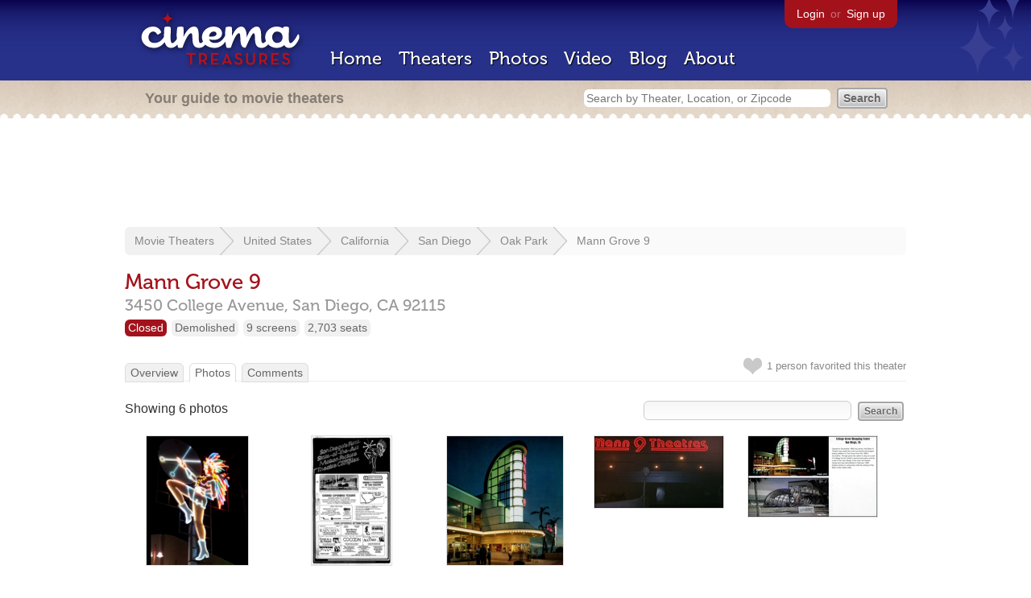

--- FILE ---
content_type: text/html; charset=utf-8
request_url: https://beekman.herokuapp.com/theaters/31261/photos
body_size: 9379
content:
<!DOCTYPE html>
<!--[if lt IE 7]> <html class="ie6 no-js"> <![endif]-->
<!--[if IE 7]>    <html class="ie7 no-js"> <![endif]-->
<!--[if IE 8]>    <html class="ie8 no-js"> <![endif]-->
<!--[if IE 9]>    <html class="ie9 no-js"> <![endif]-->
<!--[if !IE]><!-->
<html class="no-js">
  <!--<![endif]-->
  <head>
    <meta charset="utf-8">
    <title>Photos of Mann Grove 9 in San Diego, CA - Cinema Treasures</title>
    <meta content="Photographs of Mann Grove 9" name="description">
    <meta content="IE=edge,chrome=1" http-equiv="X-UA-Compatible">
    <link href="https://beekman.herokuapp.com/photos.atom" rel="alternate" title="ATOM" type="application/atom+xml" />
    <script src="//use.typekit.com/voa4cfk.js" type="text/javascript"></script>
    <script>
      //<![CDATA[
        try{Typekit.load();}catch(e){}
      //]]>
    </script>
    <script async="" src="//www.googletagmanager.com/gtag/js?id=UA-2710707-1"></script>
    <script>
      //<![CDATA[
        window.dataLayer = window.dataLayer || [];
        function gtag(){dataLayer.push(arguments);}
        gtag('js', new Date());
        gtag('config', 'UA-2710707-1');
      //]]>
    </script>
    <script src="//ajax.googleapis.com/ajax/libs/jquery/1.5.1/jquery.min.js" type="text/javascript"></script>
    <script src="//cdn.apple-mapkit.com/mk/5.x.x/mapkit.js" type="text/javascript"></script>
    <script src="/assets/common.js?1759029584" type="text/javascript"></script>
  
    <link href="/stylesheets/app.css?1759029584" media="all" rel="stylesheet" type="text/css" />
  
  </head>
  <body class="photos index" lang="en">
    <div id="wrap">
      <div id="header">
        <div id="stars"></div>
        <div id="primary">
          <a href="/"><img alt="Cinema Treasures" height="88" id="logo" src="/images/app/logo.png?1759029584" width="218" /></a>
          <div id="links">
            <a href="/login?return_to=https%3A%2F%2Fbeekman.herokuapp.com%2Ftheaters%2F31261%2Fphotos">Login</a> or
            <a href="/signup">Sign up</a>
          </div>
          <nav>
            <ul>
              <li><a href="/">Home</a></li>
              <li><a href="/theaters">Theaters</a></li>
              <li><a href="/photos">Photos</a></li>
              <li><a href="/video">Video</a></li>
              <li><a href="/blog">Blog</a></li>
              <li><a href="/about">About</a></li>
            </ul>
          </nav>
        </div>
        <div id="secondary">
          <span>
            <div id="slogan">Your guide to movie theaters</div>
            <div id="search_bar">
              <form action="/theaters" method="get">
                <input id="query" name="q" placeholder="Search by Theater, Location, or Zipcode" type="text" />
                <input name="" type="submit" value="Search" />
              </form>
            </div>
          </span>
        </div>
      </div>
      <div id="page">
        <div id="content">
          <div id="leaderboard">
            <script async="" src="//pagead2.googlesyndication.com/pagead/js/adsbygoogle.js"></script>
            <ins class="adsbygoogle" data-ad-client="ca-pub-4430601922741422" data-ad-slot="6230392620" style="display:inline-block;width:970px;height:90px"></ins>
            <script>
              //<![CDATA[
                (adsbygoogle = window.adsbygoogle || []).push({});
              //]]>
            </script>
          </div>
          <div id="breadcrumb">
            <ul>
              <li><a href="/theaters">Movie Theaters</a></li>
              <li><a href="/theaters/united-states">United States</a></li>
              <li><a href="/theaters/united-states/california">California</a></li>
              <li><a href="/theaters/united-states/california/san-diego">San Diego</a></li>
              <li><a href="/theaters/united-states/california/san-diego/oak-park">Oak Park</a></li>
              <li><a href="/theaters/31261">Mann Grove 9</a></li>
            </ul>
          </div>
          <h1>Mann Grove 9</h1>
          <h2 id="address">
            <div class="adr">
              <div class="street-address">3450 College Avenue,</div>
              <span class="locality">
                San Diego,
              </span>
              <span class="region">CA</span>
              <span class="postal-code">92115</span>
            </div>
          </h2>
          <div id="facts">
            <div class="fact red"><a href="/theaters?status=closed">Closed</a></div>
            <div class="fact"><a href="/theaters?status=demolished">Demolished</a></div>
            <div class="fact"><a href="/screens/9">9 screens</a></div>
            <div class="fact"><a href="/seats/3">2,703 seats</a></div>
          </div>
          <p id="favorite">
            <img alt="Unfavorite" height="22" src="/images/app/unfavorite.png?1759029584" title="Login to favorite this theater" width="23" />
            <span>
              1 person
              favorited this theater
            </span>
            <em></em>
          </p>
          <ul class="tabs">
            <li><a href="/theaters/31261">Overview</a></li>
            <li class="active"><a href="/theaters/31261/photos">Photos</a></li>
            <li><a href="/theaters/31261/comments">Comments</a></li>
          </ul>
          <form action="/theaters/31261/photos" id="search" method="get">
            <input id="q" name="q" type="text" />
            <input name="" type="submit" value="Search" />
          </form>
          <div id="showing">
            Showing 6  photos
          </div>
          <ul class="photos">
            <li class="photo">
              <a href="/theaters/31261/photos/434304"><img alt="Mann Grove 9" height="160" src="https://photos.cinematreasures.org/production/photos/434304/1714864022/small.png?1714864022" width="126" /></a>
            </li>
            <li class="photo">
              <a href="/theaters/31261/photos/434303"><img alt="Mann Grove 9" height="160" src="https://photos.cinematreasures.org/production/photos/434303/1714863806/small.png?1714863806" width="99" /></a>
            </li>
            <li class="photo">
              <a href="/theaters/31261/photos/434302"><img alt="Mann Grove 9" height="160" src="https://photos.cinematreasures.org/production/photos/434302/1714863780/small.png?1714863780" width="144" /></a>
            </li>
            <li class="photo">
              <a href="/theaters/31261/photos/220861"><img alt="Mann Grove 9 Theater" height="89" src="https://photos.cinematreasures.org/production/photos/220861/1507867888/small.jpg?1507867888" width="160" /></a>
            </li>
            <li class="photo">
              <a href="/theaters/31261/photos/220860"><img alt="Mann Grove 9 Theater" height="100" src="https://photos.cinematreasures.org/production/photos/220860/1507867828/small.jpg?1507867828" width="160" /></a>
            </li>
            <li class="photo">
              <a href="/theaters/31261/photos/149899"><img alt="Mann Grove 9" height="160" src="https://photos.cinematreasures.org/production/photos/149899/1450320315/small.jpg?1450320315" width="94" /></a>
            </li>
          </ul>
          <div id="pagination">
          
            <div class="subscribe">
              <a href="/photos.atom"><img alt="Feed" height="28" src="/images/app/feed.png?1759029584" width="28" /></a>
              <a href="/photos.atom">Subscribe to the newest photos</a>
            </div>
          </div>
          <p><a href="/theaters/31261/photos/new" class="button">Add New Photo</a></p>
        </div>
      </div>
    </div>
    <footer>
      <span>
        <div id="social">
          <div class="service"><a href="http://www.facebook.com/pages/Cinema-Treasures/206217392742703"><img alt="Facebook" src="/images/icons/facebook.png?1759029584" /></a></div>
          <div class="service"><a href="http://twitter.com/movie_theaters"><img alt="Twitter" src="/images/icons/twitter.png?1759029584" /></a></div>
          <div class="service"><a href="http://feeds.feedburner.com/cinematreasures"><img alt="Feed" src="/images/icons/feed.png?1759029584" /></a></div>
        </div>
        <div id="sitemap">
          <h3>Roger Ebert on Cinema Treasures:</h3>
          <p>&ldquo;The ultimate web site about movie theaters&rdquo;</p>
        </div>
        <div id="credits">
          <a href="/"><img alt="Cinema Treasures" height="68" src="/images/app/logo_footer.png?1759029584" width="200" /></a>
        </div>
        <div id="terms">
          Cinema Treasures, LLC
          &copy; 2000 -
          2026.
          Cinema Treasures is a registered trademark of Cinema Treasures, LLC.
          <a href="/privacy">Privacy Policy</a>.
          <a href="/terms">Terms of Use</a>.
        </div>
      </span>
    </footer>
    <script>
      //<![CDATA[
        try {
          var _gaq = _gaq || [];
          _gaq.push(['_setAccount', '']);
          _gaq.push(['_trackPageview']);
      
          (function() {
            var ga = document.createElement('script'); ga.type = 'text/javascript'; ga.async = true;
            ga.src = ('https:' == document.location.protocol ? 'https://ssl' : 'http://www') + '.google-analytics.com/ga.js';
            var s = document.getElementsByTagName('script')[0]; s.parentNode.insertBefore(ga, s);
          })();
        } catch(err) {
        }
      //]]>
    </script>
  </body>
</html>


--- FILE ---
content_type: text/html; charset=utf-8
request_url: https://www.google.com/recaptcha/api2/aframe
body_size: 265
content:
<!DOCTYPE HTML><html><head><meta http-equiv="content-type" content="text/html; charset=UTF-8"></head><body><script nonce="4tnYnOqjLhGer66tAgeAQw">/** Anti-fraud and anti-abuse applications only. See google.com/recaptcha */ try{var clients={'sodar':'https://pagead2.googlesyndication.com/pagead/sodar?'};window.addEventListener("message",function(a){try{if(a.source===window.parent){var b=JSON.parse(a.data);var c=clients[b['id']];if(c){var d=document.createElement('img');d.src=c+b['params']+'&rc='+(localStorage.getItem("rc::a")?sessionStorage.getItem("rc::b"):"");window.document.body.appendChild(d);sessionStorage.setItem("rc::e",parseInt(sessionStorage.getItem("rc::e")||0)+1);localStorage.setItem("rc::h",'1768783384888');}}}catch(b){}});window.parent.postMessage("_grecaptcha_ready", "*");}catch(b){}</script></body></html>